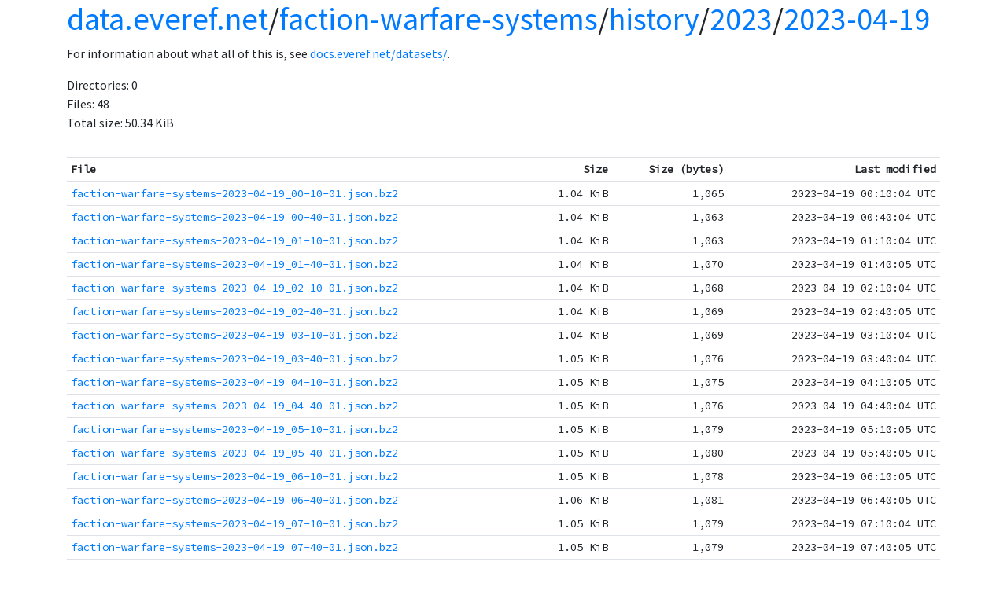

--- FILE ---
content_type: text/html
request_url: https://data.everef.net/faction-warfare-systems/history/2023/2023-04-19/
body_size: 1958
content:
<!DOCTYPE html><html lang="en"><head><script data-goatcounter="https://everef-data.goatcounter.com/count" async src="//gc.zgo.at/count.js"></script><title>data.everef.net/faction-warfare-systems/history/2023/2023-04-19</title><meta charset="utf-8"><meta name="viewport" content="width=device-width, initial-scale=1.0, shrink-to-fit=no"><meta property="og:title" content="data.everef.net/faction-warfare-systems/history/2023/2023-04-19 - data.everef.net/faction-warfare-systems/history/2023/2023-04-19"><meta property="twitter:title" content="data.everef.net/faction-warfare-systems/history/2023/2023-04-19 - data.everef.net/faction-warfare-systems/history/2023/2023-04-19"><link href="https://use.fontawesome.com/releases/v5.0.4/css/all.css" rel="stylesheet" crossorigin="anonymous"><link href="https://fonts.googleapis.com/css?family=Source+Sans+Pro" rel="stylesheet" crossorigin="anonymous"><link href="https://fonts.googleapis.com/css?family=Source+Code+Pro" rel="stylesheet" crossorigin="anonymous"><link rel="stylesheet" href="https://maxcdn.bootstrapcdn.com/bootstrap/4.0.0/css/bootstrap.min.css" integrity="sha384-Gn5384xqQ1aoWXA+058RXPxPg6fy4IWvTNh0E263XmFcJlSAwiGgFAW/dAiS6JXm" crossorigin="anonymous"><style>body {
	font-family: "Source Sans Pro";
}
pre {
	font-family: "Source Code Pro";
}
</style></head><body><div class="container"><div class="row"><div class="col-12"><h1><a href="/">data.everef.net</a>/<a href="/faction-warfare-systems/">faction-warfare-systems</a>/<a href="/faction-warfare-systems/history/">history</a>/<a href="/faction-warfare-systems/history/2023/">2023</a>/<a href="/faction-warfare-systems/history/2023/2023-04-19/">2023-04-19</a></h1></div></div><div class="row mb-3"><div class="col-12"><p>For information about what all of this is, see <a href="https://docs.everef.net/datasets/">docs.everef.net/datasets/</a>.</p><p><div><span>Directories:&nbsp;</span><span class="data-directory-directories">0</span></div><div><span>Files:&nbsp;</span><span class="data-directory-files">48</span></div><div><span>Total size:&nbsp;</span><span class="data-directory-size">50.34 KiB</span></div></p></div></div><div class="row mb-3"><div class="col-12"><pre><table class="table table-sm"><thead><th>File</th><th class="text-right">Size</th><th class="text-right">Size (bytes)</th><th class="text-right">Last modified</th></thead><tbody><tr class="data-file"><td><a class="data-file-url" href="/faction-warfare-systems/history/2023/2023-04-19/faction-warfare-systems-2023-04-19_00-10-01.json.bz2">faction-warfare-systems-2023-04-19_00-10-01.json.bz2</a></td><td class="data-file-size-formatted text-right">1.04 KiB</td><td class="data-file-size-bytes text-right">1,065</td><td class="data-file-last-modified text-right"><time datetime="2023-04-19T00:10:04Z">2023-04-19 00:10:04 UTC</time></td></tr><tr class="data-file"><td><a class="data-file-url" href="/faction-warfare-systems/history/2023/2023-04-19/faction-warfare-systems-2023-04-19_00-40-01.json.bz2">faction-warfare-systems-2023-04-19_00-40-01.json.bz2</a></td><td class="data-file-size-formatted text-right">1.04 KiB</td><td class="data-file-size-bytes text-right">1,063</td><td class="data-file-last-modified text-right"><time datetime="2023-04-19T00:40:04Z">2023-04-19 00:40:04 UTC</time></td></tr><tr class="data-file"><td><a class="data-file-url" href="/faction-warfare-systems/history/2023/2023-04-19/faction-warfare-systems-2023-04-19_01-10-01.json.bz2">faction-warfare-systems-2023-04-19_01-10-01.json.bz2</a></td><td class="data-file-size-formatted text-right">1.04 KiB</td><td class="data-file-size-bytes text-right">1,063</td><td class="data-file-last-modified text-right"><time datetime="2023-04-19T01:10:04Z">2023-04-19 01:10:04 UTC</time></td></tr><tr class="data-file"><td><a class="data-file-url" href="/faction-warfare-systems/history/2023/2023-04-19/faction-warfare-systems-2023-04-19_01-40-01.json.bz2">faction-warfare-systems-2023-04-19_01-40-01.json.bz2</a></td><td class="data-file-size-formatted text-right">1.04 KiB</td><td class="data-file-size-bytes text-right">1,070</td><td class="data-file-last-modified text-right"><time datetime="2023-04-19T01:40:05Z">2023-04-19 01:40:05 UTC</time></td></tr><tr class="data-file"><td><a class="data-file-url" href="/faction-warfare-systems/history/2023/2023-04-19/faction-warfare-systems-2023-04-19_02-10-01.json.bz2">faction-warfare-systems-2023-04-19_02-10-01.json.bz2</a></td><td class="data-file-size-formatted text-right">1.04 KiB</td><td class="data-file-size-bytes text-right">1,068</td><td class="data-file-last-modified text-right"><time datetime="2023-04-19T02:10:04Z">2023-04-19 02:10:04 UTC</time></td></tr><tr class="data-file"><td><a class="data-file-url" href="/faction-warfare-systems/history/2023/2023-04-19/faction-warfare-systems-2023-04-19_02-40-01.json.bz2">faction-warfare-systems-2023-04-19_02-40-01.json.bz2</a></td><td class="data-file-size-formatted text-right">1.04 KiB</td><td class="data-file-size-bytes text-right">1,069</td><td class="data-file-last-modified text-right"><time datetime="2023-04-19T02:40:05Z">2023-04-19 02:40:05 UTC</time></td></tr><tr class="data-file"><td><a class="data-file-url" href="/faction-warfare-systems/history/2023/2023-04-19/faction-warfare-systems-2023-04-19_03-10-01.json.bz2">faction-warfare-systems-2023-04-19_03-10-01.json.bz2</a></td><td class="data-file-size-formatted text-right">1.04 KiB</td><td class="data-file-size-bytes text-right">1,069</td><td class="data-file-last-modified text-right"><time datetime="2023-04-19T03:10:04Z">2023-04-19 03:10:04 UTC</time></td></tr><tr class="data-file"><td><a class="data-file-url" href="/faction-warfare-systems/history/2023/2023-04-19/faction-warfare-systems-2023-04-19_03-40-01.json.bz2">faction-warfare-systems-2023-04-19_03-40-01.json.bz2</a></td><td class="data-file-size-formatted text-right">1.05 KiB</td><td class="data-file-size-bytes text-right">1,076</td><td class="data-file-last-modified text-right"><time datetime="2023-04-19T03:40:04Z">2023-04-19 03:40:04 UTC</time></td></tr><tr class="data-file"><td><a class="data-file-url" href="/faction-warfare-systems/history/2023/2023-04-19/faction-warfare-systems-2023-04-19_04-10-01.json.bz2">faction-warfare-systems-2023-04-19_04-10-01.json.bz2</a></td><td class="data-file-size-formatted text-right">1.05 KiB</td><td class="data-file-size-bytes text-right">1,075</td><td class="data-file-last-modified text-right"><time datetime="2023-04-19T04:10:05Z">2023-04-19 04:10:05 UTC</time></td></tr><tr class="data-file"><td><a class="data-file-url" href="/faction-warfare-systems/history/2023/2023-04-19/faction-warfare-systems-2023-04-19_04-40-01.json.bz2">faction-warfare-systems-2023-04-19_04-40-01.json.bz2</a></td><td class="data-file-size-formatted text-right">1.05 KiB</td><td class="data-file-size-bytes text-right">1,076</td><td class="data-file-last-modified text-right"><time datetime="2023-04-19T04:40:04Z">2023-04-19 04:40:04 UTC</time></td></tr><tr class="data-file"><td><a class="data-file-url" href="/faction-warfare-systems/history/2023/2023-04-19/faction-warfare-systems-2023-04-19_05-10-01.json.bz2">faction-warfare-systems-2023-04-19_05-10-01.json.bz2</a></td><td class="data-file-size-formatted text-right">1.05 KiB</td><td class="data-file-size-bytes text-right">1,079</td><td class="data-file-last-modified text-right"><time datetime="2023-04-19T05:10:05Z">2023-04-19 05:10:05 UTC</time></td></tr><tr class="data-file"><td><a class="data-file-url" href="/faction-warfare-systems/history/2023/2023-04-19/faction-warfare-systems-2023-04-19_05-40-01.json.bz2">faction-warfare-systems-2023-04-19_05-40-01.json.bz2</a></td><td class="data-file-size-formatted text-right">1.05 KiB</td><td class="data-file-size-bytes text-right">1,080</td><td class="data-file-last-modified text-right"><time datetime="2023-04-19T05:40:05Z">2023-04-19 05:40:05 UTC</time></td></tr><tr class="data-file"><td><a class="data-file-url" href="/faction-warfare-systems/history/2023/2023-04-19/faction-warfare-systems-2023-04-19_06-10-01.json.bz2">faction-warfare-systems-2023-04-19_06-10-01.json.bz2</a></td><td class="data-file-size-formatted text-right">1.05 KiB</td><td class="data-file-size-bytes text-right">1,078</td><td class="data-file-last-modified text-right"><time datetime="2023-04-19T06:10:05Z">2023-04-19 06:10:05 UTC</time></td></tr><tr class="data-file"><td><a class="data-file-url" href="/faction-warfare-systems/history/2023/2023-04-19/faction-warfare-systems-2023-04-19_06-40-01.json.bz2">faction-warfare-systems-2023-04-19_06-40-01.json.bz2</a></td><td class="data-file-size-formatted text-right">1.06 KiB</td><td class="data-file-size-bytes text-right">1,081</td><td class="data-file-last-modified text-right"><time datetime="2023-04-19T06:40:05Z">2023-04-19 06:40:05 UTC</time></td></tr><tr class="data-file"><td><a class="data-file-url" href="/faction-warfare-systems/history/2023/2023-04-19/faction-warfare-systems-2023-04-19_07-10-01.json.bz2">faction-warfare-systems-2023-04-19_07-10-01.json.bz2</a></td><td class="data-file-size-formatted text-right">1.05 KiB</td><td class="data-file-size-bytes text-right">1,079</td><td class="data-file-last-modified text-right"><time datetime="2023-04-19T07:10:04Z">2023-04-19 07:10:04 UTC</time></td></tr><tr class="data-file"><td><a class="data-file-url" href="/faction-warfare-systems/history/2023/2023-04-19/faction-warfare-systems-2023-04-19_07-40-01.json.bz2">faction-warfare-systems-2023-04-19_07-40-01.json.bz2</a></td><td class="data-file-size-formatted text-right">1.05 KiB</td><td class="data-file-size-bytes text-right">1,079</td><td class="data-file-last-modified text-right"><time datetime="2023-04-19T07:40:05Z">2023-04-19 07:40:05 UTC</time></td></tr><tr class="data-file"><td><a class="data-file-url" href="/faction-warfare-systems/history/2023/2023-04-19/faction-warfare-systems-2023-04-19_08-10-01.json.bz2">faction-warfare-systems-2023-04-19_08-10-01.json.bz2</a></td><td class="data-file-size-formatted text-right">1.06 KiB</td><td class="data-file-size-bytes text-right">1,086</td><td class="data-file-last-modified text-right"><time datetime="2023-04-19T08:10:04Z">2023-04-19 08:10:04 UTC</time></td></tr><tr class="data-file"><td><a class="data-file-url" href="/faction-warfare-systems/history/2023/2023-04-19/faction-warfare-systems-2023-04-19_08-40-01.json.bz2">faction-warfare-systems-2023-04-19_08-40-01.json.bz2</a></td><td class="data-file-size-formatted text-right">1.05 KiB</td><td class="data-file-size-bytes text-right">1,076</td><td class="data-file-last-modified text-right"><time datetime="2023-04-19T08:40:04Z">2023-04-19 08:40:04 UTC</time></td></tr><tr class="data-file"><td><a class="data-file-url" href="/faction-warfare-systems/history/2023/2023-04-19/faction-warfare-systems-2023-04-19_09-10-01.json.bz2">faction-warfare-systems-2023-04-19_09-10-01.json.bz2</a></td><td class="data-file-size-formatted text-right">1.05 KiB</td><td class="data-file-size-bytes text-right">1,077</td><td class="data-file-last-modified text-right"><time datetime="2023-04-19T09:10:05Z">2023-04-19 09:10:05 UTC</time></td></tr><tr class="data-file"><td><a class="data-file-url" href="/faction-warfare-systems/history/2023/2023-04-19/faction-warfare-systems-2023-04-19_09-40-01.json.bz2">faction-warfare-systems-2023-04-19_09-40-01.json.bz2</a></td><td class="data-file-size-formatted text-right">1.05 KiB</td><td class="data-file-size-bytes text-right">1,078</td><td class="data-file-last-modified text-right"><time datetime="2023-04-19T09:40:04Z">2023-04-19 09:40:04 UTC</time></td></tr><tr class="data-file"><td><a class="data-file-url" href="/faction-warfare-systems/history/2023/2023-04-19/faction-warfare-systems-2023-04-19_10-10-01.json.bz2">faction-warfare-systems-2023-04-19_10-10-01.json.bz2</a></td><td class="data-file-size-formatted text-right">1.06 KiB</td><td class="data-file-size-bytes text-right">1,084</td><td class="data-file-last-modified text-right"><time datetime="2023-04-19T10:10:04Z">2023-04-19 10:10:04 UTC</time></td></tr><tr class="data-file"><td><a class="data-file-url" href="/faction-warfare-systems/history/2023/2023-04-19/faction-warfare-systems-2023-04-19_10-40-01.json.bz2">faction-warfare-systems-2023-04-19_10-40-01.json.bz2</a></td><td class="data-file-size-formatted text-right">1.05 KiB</td><td class="data-file-size-bytes text-right">1,074</td><td class="data-file-last-modified text-right"><time datetime="2023-04-19T10:40:05Z">2023-04-19 10:40:05 UTC</time></td></tr><tr class="data-file"><td><a class="data-file-url" href="/faction-warfare-systems/history/2023/2023-04-19/faction-warfare-systems-2023-04-19_11-10-01.json.bz2">faction-warfare-systems-2023-04-19_11-10-01.json.bz2</a></td><td class="data-file-size-formatted text-right">1.05 KiB</td><td class="data-file-size-bytes text-right">1,075</td><td class="data-file-last-modified text-right"><time datetime="2023-04-19T11:10:04Z">2023-04-19 11:10:04 UTC</time></td></tr><tr class="data-file"><td><a class="data-file-url" href="/faction-warfare-systems/history/2023/2023-04-19/faction-warfare-systems-2023-04-19_11-40-01.json.bz2">faction-warfare-systems-2023-04-19_11-40-01.json.bz2</a></td><td class="data-file-size-formatted text-right">1.06 KiB</td><td class="data-file-size-bytes text-right">1,081</td><td class="data-file-last-modified text-right"><time datetime="2023-04-19T11:40:04Z">2023-04-19 11:40:04 UTC</time></td></tr><tr class="data-file"><td><a class="data-file-url" href="/faction-warfare-systems/history/2023/2023-04-19/faction-warfare-systems-2023-04-19_12-10-01.json.bz2">faction-warfare-systems-2023-04-19_12-10-01.json.bz2</a></td><td class="data-file-size-formatted text-right">1.05 KiB</td><td class="data-file-size-bytes text-right">1,077</td><td class="data-file-last-modified text-right"><time datetime="2023-04-19T12:10:05Z">2023-04-19 12:10:05 UTC</time></td></tr><tr class="data-file"><td><a class="data-file-url" href="/faction-warfare-systems/history/2023/2023-04-19/faction-warfare-systems-2023-04-19_12-40-01.json.bz2">faction-warfare-systems-2023-04-19_12-40-01.json.bz2</a></td><td class="data-file-size-formatted text-right">1.05 KiB</td><td class="data-file-size-bytes text-right">1,079</td><td class="data-file-last-modified text-right"><time datetime="2023-04-19T12:40:07Z">2023-04-19 12:40:07 UTC</time></td></tr><tr class="data-file"><td><a class="data-file-url" href="/faction-warfare-systems/history/2023/2023-04-19/faction-warfare-systems-2023-04-19_13-10-01.json.bz2">faction-warfare-systems-2023-04-19_13-10-01.json.bz2</a></td><td class="data-file-size-formatted text-right">1.06 KiB</td><td class="data-file-size-bytes text-right">1,083</td><td class="data-file-last-modified text-right"><time datetime="2023-04-19T13:10:05Z">2023-04-19 13:10:05 UTC</time></td></tr><tr class="data-file"><td><a class="data-file-url" href="/faction-warfare-systems/history/2023/2023-04-19/faction-warfare-systems-2023-04-19_13-40-01.json.bz2">faction-warfare-systems-2023-04-19_13-40-01.json.bz2</a></td><td class="data-file-size-formatted text-right">1.05 KiB</td><td class="data-file-size-bytes text-right">1,076</td><td class="data-file-last-modified text-right"><time datetime="2023-04-19T13:40:06Z">2023-04-19 13:40:06 UTC</time></td></tr><tr class="data-file"><td><a class="data-file-url" href="/faction-warfare-systems/history/2023/2023-04-19/faction-warfare-systems-2023-04-19_14-10-01.json.bz2">faction-warfare-systems-2023-04-19_14-10-01.json.bz2</a></td><td class="data-file-size-formatted text-right">1.05 KiB</td><td class="data-file-size-bytes text-right">1,074</td><td class="data-file-last-modified text-right"><time datetime="2023-04-19T14:10:04Z">2023-04-19 14:10:04 UTC</time></td></tr><tr class="data-file"><td><a class="data-file-url" href="/faction-warfare-systems/history/2023/2023-04-19/faction-warfare-systems-2023-04-19_14-40-01.json.bz2">faction-warfare-systems-2023-04-19_14-40-01.json.bz2</a></td><td class="data-file-size-formatted text-right">1.05 KiB</td><td class="data-file-size-bytes text-right">1,072</td><td class="data-file-last-modified text-right"><time datetime="2023-04-19T14:40:05Z">2023-04-19 14:40:05 UTC</time></td></tr><tr class="data-file"><td><a class="data-file-url" href="/faction-warfare-systems/history/2023/2023-04-19/faction-warfare-systems-2023-04-19_15-10-01.json.bz2">faction-warfare-systems-2023-04-19_15-10-01.json.bz2</a></td><td class="data-file-size-formatted text-right">1.04 KiB</td><td class="data-file-size-bytes text-right">1,068</td><td class="data-file-last-modified text-right"><time datetime="2023-04-19T15:10:04Z">2023-04-19 15:10:04 UTC</time></td></tr><tr class="data-file"><td><a class="data-file-url" href="/faction-warfare-systems/history/2023/2023-04-19/faction-warfare-systems-2023-04-19_15-40-01.json.bz2">faction-warfare-systems-2023-04-19_15-40-01.json.bz2</a></td><td class="data-file-size-formatted text-right">1.05 KiB</td><td class="data-file-size-bytes text-right">1,075</td><td class="data-file-last-modified text-right"><time datetime="2023-04-19T15:40:05Z">2023-04-19 15:40:05 UTC</time></td></tr><tr class="data-file"><td><a class="data-file-url" href="/faction-warfare-systems/history/2023/2023-04-19/faction-warfare-systems-2023-04-19_16-10-01.json.bz2">faction-warfare-systems-2023-04-19_16-10-01.json.bz2</a></td><td class="data-file-size-formatted text-right">1.04 KiB</td><td class="data-file-size-bytes text-right">1,070</td><td class="data-file-last-modified text-right"><time datetime="2023-04-19T16:10:05Z">2023-04-19 16:10:05 UTC</time></td></tr><tr class="data-file"><td><a class="data-file-url" href="/faction-warfare-systems/history/2023/2023-04-19/faction-warfare-systems-2023-04-19_16-40-01.json.bz2">faction-warfare-systems-2023-04-19_16-40-01.json.bz2</a></td><td class="data-file-size-formatted text-right">1.04 KiB</td><td class="data-file-size-bytes text-right">1,069</td><td class="data-file-last-modified text-right"><time datetime="2023-04-19T16:40:05Z">2023-04-19 16:40:05 UTC</time></td></tr><tr class="data-file"><td><a class="data-file-url" href="/faction-warfare-systems/history/2023/2023-04-19/faction-warfare-systems-2023-04-19_17-10-01.json.bz2">faction-warfare-systems-2023-04-19_17-10-01.json.bz2</a></td><td class="data-file-size-formatted text-right">1.04 KiB</td><td class="data-file-size-bytes text-right">1,070</td><td class="data-file-last-modified text-right"><time datetime="2023-04-19T17:10:04Z">2023-04-19 17:10:04 UTC</time></td></tr><tr class="data-file"><td><a class="data-file-url" href="/faction-warfare-systems/history/2023/2023-04-19/faction-warfare-systems-2023-04-19_17-40-01.json.bz2">faction-warfare-systems-2023-04-19_17-40-01.json.bz2</a></td><td class="data-file-size-formatted text-right">1.05 KiB</td><td class="data-file-size-bytes text-right">1,071</td><td class="data-file-last-modified text-right"><time datetime="2023-04-19T17:40:04Z">2023-04-19 17:40:04 UTC</time></td></tr><tr class="data-file"><td><a class="data-file-url" href="/faction-warfare-systems/history/2023/2023-04-19/faction-warfare-systems-2023-04-19_18-10-01.json.bz2">faction-warfare-systems-2023-04-19_18-10-01.json.bz2</a></td><td class="data-file-size-formatted text-right">1.04 KiB</td><td class="data-file-size-bytes text-right">1,065</td><td class="data-file-last-modified text-right"><time datetime="2023-04-19T18:10:04Z">2023-04-19 18:10:04 UTC</time></td></tr><tr class="data-file"><td><a class="data-file-url" href="/faction-warfare-systems/history/2023/2023-04-19/faction-warfare-systems-2023-04-19_18-40-01.json.bz2">faction-warfare-systems-2023-04-19_18-40-01.json.bz2</a></td><td class="data-file-size-formatted text-right">1.05 KiB</td><td class="data-file-size-bytes text-right">1,076</td><td class="data-file-last-modified text-right"><time datetime="2023-04-19T18:40:05Z">2023-04-19 18:40:05 UTC</time></td></tr><tr class="data-file"><td><a class="data-file-url" href="/faction-warfare-systems/history/2023/2023-04-19/faction-warfare-systems-2023-04-19_19-10-01.json.bz2">faction-warfare-systems-2023-04-19_19-10-01.json.bz2</a></td><td class="data-file-size-formatted text-right">1.05 KiB</td><td class="data-file-size-bytes text-right">1,075</td><td class="data-file-last-modified text-right"><time datetime="2023-04-19T19:10:04Z">2023-04-19 19:10:04 UTC</time></td></tr><tr class="data-file"><td><a class="data-file-url" href="/faction-warfare-systems/history/2023/2023-04-19/faction-warfare-systems-2023-04-19_19-40-01.json.bz2">faction-warfare-systems-2023-04-19_19-40-01.json.bz2</a></td><td class="data-file-size-formatted text-right">1.05 KiB</td><td class="data-file-size-bytes text-right">1,071</td><td class="data-file-last-modified text-right"><time datetime="2023-04-19T19:40:05Z">2023-04-19 19:40:05 UTC</time></td></tr><tr class="data-file"><td><a class="data-file-url" href="/faction-warfare-systems/history/2023/2023-04-19/faction-warfare-systems-2023-04-19_20-10-01.json.bz2">faction-warfare-systems-2023-04-19_20-10-01.json.bz2</a></td><td class="data-file-size-formatted text-right">1.05 KiB</td><td class="data-file-size-bytes text-right">1,073</td><td class="data-file-last-modified text-right"><time datetime="2023-04-19T20:10:06Z">2023-04-19 20:10:06 UTC</time></td></tr><tr class="data-file"><td><a class="data-file-url" href="/faction-warfare-systems/history/2023/2023-04-19/faction-warfare-systems-2023-04-19_20-40-01.json.bz2">faction-warfare-systems-2023-04-19_20-40-01.json.bz2</a></td><td class="data-file-size-formatted text-right">1.05 KiB</td><td class="data-file-size-bytes text-right">1,074</td><td class="data-file-last-modified text-right"><time datetime="2023-04-19T20:40:04Z">2023-04-19 20:40:04 UTC</time></td></tr><tr class="data-file"><td><a class="data-file-url" href="/faction-warfare-systems/history/2023/2023-04-19/faction-warfare-systems-2023-04-19_21-10-01.json.bz2">faction-warfare-systems-2023-04-19_21-10-01.json.bz2</a></td><td class="data-file-size-formatted text-right">1.05 KiB</td><td class="data-file-size-bytes text-right">1,076</td><td class="data-file-last-modified text-right"><time datetime="2023-04-19T21:10:05Z">2023-04-19 21:10:05 UTC</time></td></tr><tr class="data-file"><td><a class="data-file-url" href="/faction-warfare-systems/history/2023/2023-04-19/faction-warfare-systems-2023-04-19_21-40-01.json.bz2">faction-warfare-systems-2023-04-19_21-40-01.json.bz2</a></td><td class="data-file-size-formatted text-right">1.04 KiB</td><td class="data-file-size-bytes text-right">1,068</td><td class="data-file-last-modified text-right"><time datetime="2023-04-19T21:40:05Z">2023-04-19 21:40:05 UTC</time></td></tr><tr class="data-file"><td><a class="data-file-url" href="/faction-warfare-systems/history/2023/2023-04-19/faction-warfare-systems-2023-04-19_22-10-01.json.bz2">faction-warfare-systems-2023-04-19_22-10-01.json.bz2</a></td><td class="data-file-size-formatted text-right">1.04 KiB</td><td class="data-file-size-bytes text-right">1,069</td><td class="data-file-last-modified text-right"><time datetime="2023-04-19T22:10:05Z">2023-04-19 22:10:05 UTC</time></td></tr><tr class="data-file"><td><a class="data-file-url" href="/faction-warfare-systems/history/2023/2023-04-19/faction-warfare-systems-2023-04-19_22-40-01.json.bz2">faction-warfare-systems-2023-04-19_22-40-01.json.bz2</a></td><td class="data-file-size-formatted text-right">1.04 KiB</td><td class="data-file-size-bytes text-right">1,068</td><td class="data-file-last-modified text-right"><time datetime="2023-04-19T22:40:05Z">2023-04-19 22:40:05 UTC</time></td></tr><tr class="data-file"><td><a class="data-file-url" href="/faction-warfare-systems/history/2023/2023-04-19/faction-warfare-systems-2023-04-19_23-10-01.json.bz2">faction-warfare-systems-2023-04-19_23-10-01.json.bz2</a></td><td class="data-file-size-formatted text-right">1.05 KiB</td><td class="data-file-size-bytes text-right">1,077</td><td class="data-file-last-modified text-right"><time datetime="2023-04-19T23:10:04Z">2023-04-19 23:10:04 UTC</time></td></tr><tr class="data-file"><td><a class="data-file-url" href="/faction-warfare-systems/history/2023/2023-04-19/faction-warfare-systems-2023-04-19_23-40-01.json.bz2">faction-warfare-systems-2023-04-19_23-40-01.json.bz2</a></td><td class="data-file-size-formatted text-right">1.04 KiB</td><td class="data-file-size-bytes text-right">1,070</td><td class="data-file-last-modified text-right"><time datetime="2023-04-19T23:40:04Z">2023-04-19 23:40:04 UTC</time></td></tr></tbody></table></pre></div></div><div class="row mt-3"><div class="col-12"><h2>Copyright</h2><p>EVE Ref is the property of Autonomous Logic. All rights reserved.</p><p>EVE Online and the EVE logo are the registered trademarks of CCP hf. All rights are reserved
worldwide. All other trademarks are the property of their respective owners. EVE Online, the
EVE logo, EVE and all associated logos and designs are the intellectual property of CCP hf.
All artwork, screenshots, characters, vehicles, storylines, world facts or other
recognizable features of the intellectual property relating to these trademarks are likewise
the intellectual property of CCP hf. CCP hf. has granted permission to EVE Ref to use EVE
Online and all associated logos and designs for promotional and information purposes on its
website but does not endorse, and is not in any way affiliated with, EVE Ref. CCP is in no
way responsible for the content on or functioning of this website, nor can it be liable for
any damage arising from the use of this website.</p></div></div></div></body></html>